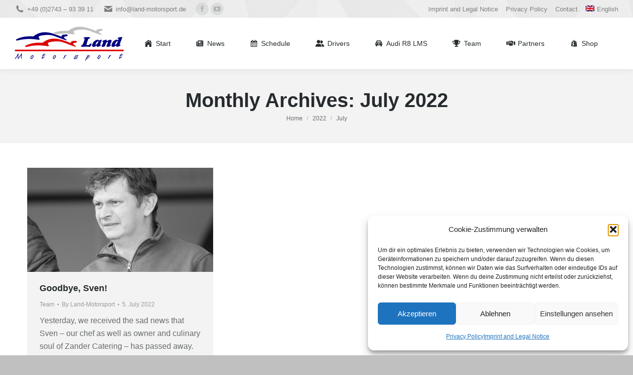

--- FILE ---
content_type: text/html; charset=UTF-8
request_url: https://land-motorsport.de/en/2022/07/
body_size: 12542
content:
<!DOCTYPE html> <!--[if !(IE 6) | !(IE 7) | !(IE 8)  ]><!--><html lang="en-US" class="no-js"> <!--<![endif]--><head><meta charset="UTF-8" /><meta name="viewport" content="width=device-width, initial-scale=1, maximum-scale=1, user-scalable=0"/><meta name="theme-color" content="#000080"/><link rel="profile" href="https://gmpg.org/xfn/11" /><link media="all" href="https://land-motorsport.de/wp-content/cache/autoptimize/css/autoptimize_e8c685b3d39c2432d77a4166b613886e.css" rel="stylesheet"><title>July 2022 &#8211; Land-Motorsport GmbH</title><meta name='robots' content='max-image-preview:large' /><meta name="dlm-version" content="5.1.6"><link rel="alternate" hreflang="de" href="https://land-motorsport.de/2022/07/" /><link rel="alternate" hreflang="en" href="https://land-motorsport.de/en/2022/07/" /><link rel="alternate" hreflang="x-default" href="https://land-motorsport.de/2022/07/" /><link rel='dns-prefetch' href='//maps.googleapis.com' /><link rel="alternate" type="application/rss+xml" title="Land-Motorsport GmbH &raquo; Feed" href="https://land-motorsport.de/en/feed/" /><link rel="alternate" type="application/rss+xml" title="Land-Motorsport GmbH &raquo; Comments Feed" href="https://land-motorsport.de/en/comments/feed/" /><link rel='stylesheet' id='aeh-processed-header-0-css' href='https://land-motorsport.de/wp-content/uploads/aeh-cache/1768984633/com/processed-header-ca5ac53c09905730c8ebb7c11129877cc35b87b8.min.css' media='all' /><script src="https://land-motorsport.de/wp-includes/js/jquery/jquery.min.js?ver=3.7.1" id="jquery-core-js"></script> <script src="https://land-motorsport.de/wp-includes/js/jquery/jquery-migrate.min.js?ver=3.4.1" id="jquery-migrate-js"></script> <script id="wpml-cookie-js-extra">var wpml_cookies = {"wp-wpml_current_language":{"value":"en","expires":1,"path":"/"}};
var wpml_cookies = {"wp-wpml_current_language":{"value":"en","expires":1,"path":"/"}};
//# sourceURL=wpml-cookie-js-extra</script> <script id="dt-above-fold-js-extra">var dtLocal = {"themeUrl":"https://land-motorsport.de/wp-content/themes/dt-the7","passText":"To view this protected post, enter the password below:","moreButtonText":{"loading":"Loading...","loadMore":"Load more"},"postID":"36498","ajaxurl":"https://land-motorsport.de/wp-admin/admin-ajax.php","REST":{"baseUrl":"https://land-motorsport.de/en/wp-json/the7/v1","endpoints":{"sendMail":"/send-mail"}},"contactMessages":{"required":"One or more fields have an error. Please check and try again.","terms":"Please accept the privacy policy.","fillTheCaptchaError":"Please, fill the captcha."},"captchaSiteKey":"","ajaxNonce":"6bab0a1465","pageData":{"type":"archive","template":"archive","layout":"masonry"},"themeSettings":{"smoothScroll":"off","lazyLoading":false,"desktopHeader":{"height":104},"ToggleCaptionEnabled":"disabled","ToggleCaption":"Navigation","floatingHeader":{"showAfter":150,"showMenu":true,"height":60,"logo":{"showLogo":true,"html":"\u003Cimg class=\" preload-me\" src=\"https://land-motorsport.de/wp-content/uploads/2016/02/lms_logo_normal.png\" srcset=\"https://land-motorsport.de/wp-content/uploads/2016/02/lms_logo_normal.png 146w, https://land-motorsport.de/wp-content/uploads/2016/02/lms_logo_retina.png 292w\" width=\"146\" height=\"47\"   sizes=\"146px\" alt=\"Land-Motorsport GmbH\" /\u003E","url":"https://land-motorsport.de/en/"}},"topLine":{"floatingTopLine":{"logo":{"showLogo":false,"html":""}}},"mobileHeader":{"firstSwitchPoint":1150,"secondSwitchPoint":800,"firstSwitchPointHeight":60,"secondSwitchPointHeight":60,"mobileToggleCaptionEnabled":"disabled","mobileToggleCaption":"Menu"},"stickyMobileHeaderFirstSwitch":{"logo":{"html":"\u003Cimg class=\" preload-me\" src=\"https://land-motorsport.de/wp-content/uploads/2016/02/lms_logo_normal.png\" srcset=\"https://land-motorsport.de/wp-content/uploads/2016/02/lms_logo_normal.png 146w, https://land-motorsport.de/wp-content/uploads/2016/02/lms_logo_retina.png 292w\" width=\"146\" height=\"47\"   sizes=\"146px\" alt=\"Land-Motorsport GmbH\" /\u003E"}},"stickyMobileHeaderSecondSwitch":{"logo":{"html":"\u003Cimg class=\" preload-me\" src=\"https://land-motorsport.de/wp-content/uploads/2016/02/lms_logo_normal.png\" srcset=\"https://land-motorsport.de/wp-content/uploads/2016/02/lms_logo_normal.png 146w, https://land-motorsport.de/wp-content/uploads/2016/02/lms_logo_retina.png 292w\" width=\"146\" height=\"47\"   sizes=\"146px\" alt=\"Land-Motorsport GmbH\" /\u003E"}},"sidebar":{"switchPoint":970},"boxedWidth":"1280px"},"VCMobileScreenWidth":"768"};
var dtShare = {"shareButtonText":{"facebook":"Share on Facebook","twitter":"Share on X","pinterest":"Pin it","linkedin":"Share on Linkedin","whatsapp":"Share on Whatsapp"},"overlayOpacity":"85"};
//# sourceURL=dt-above-fold-js-extra</script> <script src="https://maps.googleapis.com/maps/api/js" id="ultimate-vc-addons-googleapis-js"></script> <script></script><meta name="generator" content="Powered by LayerSlider 8.1.2 - Build Heros, Sliders, and Popups. Create Animations and Beautiful, Rich Web Content as Easy as Never Before on WordPress." /><link rel="https://api.w.org/" href="https://land-motorsport.de/en/wp-json/" /><link rel="EditURI" type="application/rsd+xml" title="RSD" href="https://land-motorsport.de/xmlrpc.php?rsd" /><meta name="generator" content="WordPress 6.9" /><meta name="generator" content="WPML ver:4.8.6 stt:1,3;" /><script type='text/javascript'>jQuery(document).ready(function($) {
				var ult_smooth_speed = 480;
				var ult_smooth_step = 80;
				$('html').attr('data-ult_smooth_speed',ult_smooth_speed).attr('data-ult_smooth_step',ult_smooth_step);
				});</script><meta name="generator" content="Powered by WPBakery Page Builder - drag and drop page builder for WordPress."/> <script type="text/javascript" id="the7-loader-script">document.addEventListener("DOMContentLoaded", function(event) {
	var load = document.getElementById("load");
	if(!load.classList.contains('loader-removed')){
		var removeLoading = setTimeout(function() {
			load.className += " loader-removed";
		}, 300);
	}
});</script> <link rel="icon" href="https://land-motorsport.de/wp-content/uploads/2016/02/favicon16.ico" type="image/x-icon" sizes="16x16"/><link rel="icon" href="https://land-motorsport.de/wp-content/uploads/2016/02/favicon32.ico" type="image/x-icon" sizes="32x32"/><noscript><style>.wpb_animate_when_almost_visible { opacity: 1; }</style></noscript></head><body data-cmplz=1 id="the7-body" class="archive date wp-embed-responsive wp-theme-dt-the7 the7-core-ver-2.7.12 layout-masonry description-under-image dt-responsive-on right-mobile-menu-close-icon ouside-menu-close-icon mobile-hamburger-close-bg-enable mobile-hamburger-close-bg-hover-enable  fade-medium-mobile-menu-close-icon fade-small-menu-close-icon accent-gradient srcset-enabled btn-flat custom-btn-color custom-btn-hover-color phantom-fade phantom-shadow-decoration phantom-custom-logo-on floating-mobile-menu-icon top-header first-switch-logo-left first-switch-menu-right second-switch-logo-center second-switch-menu-left layzr-loading-on no-avatars dt-wpml popup-message-style the7-ver-14.2.0 dt-fa-compatibility wpb-js-composer js-comp-ver-8.7.2 vc_responsive"><div id="load" class="hourglass-loader"><div class="load-wrap"><div class="the7-spinner"><div class="the7-spinner-animate-1"></div><div class="the7-spinner-animate-2"></div><div class="the7-spinner-animate-3"></div><div class="the7-spinner-animate-4"></div><div class="the7-spinner-animate-5"></div></div></div></div><div id="page" > <a class="skip-link screen-reader-text" href="#content">Skip to content</a><div class="masthead inline-header justify widgets full-height full-width surround shadow-decoration shadow-mobile-header-decoration small-mobile-menu-icon mobile-menu-icon-bg-on mobile-menu-icon-hover-bg-on dt-parent-menu-clickable show-sub-menu-on-hover show-device-logo show-mobile-logo" ><div class="top-bar top-bar-line-hide"><div class="top-bar-bg" ></div><div class="left-widgets mini-widgets"><span class="mini-contacts phone show-on-desktop near-logo-first-switch in-menu-second-switch"><i class="fa-fw the7-mw-icon-phone-bold"></i>+49 (0)2743 – 93 39 11</span><span class="mini-contacts email show-on-desktop near-logo-first-switch in-menu-second-switch"><i class="fa-fw the7-mw-icon-mail-bold"></i><a href="mailto:&#105;&#110;&#102;&#111;&#064;&#108;&#097;&#110;&#100;&#045;&#109;&#111;&#116;&#111;&#114;&#115;&#112;&#111;&#114;&#116;&#046;&#100;&#101;">&#105;&#110;&#102;&#111;&#064;&#108;&#097;&#110;&#100;&#045;&#109;&#111;&#116;&#111;&#114;&#115;&#112;&#111;&#114;&#116;&#046;&#100;&#101;</a></span><div class="soc-ico show-on-desktop near-logo-first-switch hide-on-second-switch custom-bg disabled-border border-off hover-accent-bg hover-disabled-border  hover-border-off"><a title="Facebook page opens in new window" href="https://www.facebook.com/landmotorsport" target="_blank" class="facebook"><span class="soc-font-icon"></span><span class="screen-reader-text">Facebook page opens in new window</span></a><a title="YouTube page opens in new window" href="https://www.youtube.com/user/landmotorsport" target="_blank" class="you-tube"><span class="soc-font-icon"></span><span class="screen-reader-text">YouTube page opens in new window</span></a></div></div><div class="right-widgets mini-widgets"><div class="mini-nav show-on-desktop near-logo-first-switch in-menu-second-switch list-type-menu select-type-menu-first-switch select-type-menu-second-switch"><ul id="top-menu"><li class="menu-item menu-item-type-post_type menu-item-object-page menu-item-14811 first depth-0"><a href='https://land-motorsport.de/en/imprint-and-legal-notice/' data-level='1'><span class="menu-item-text"><span class="menu-text">Imprint and Legal Notice</span></span></a></li><li class="menu-item menu-item-type-post_type menu-item-object-page menu-item-14846 depth-0"><a href='https://land-motorsport.de/en/privacy-policy/' data-level='1'><span class="menu-item-text"><span class="menu-text">Privacy Policy</span></span></a></li><li class="menu-item menu-item-type-post_type menu-item-object-page menu-item-14812 depth-0"><a href='https://land-motorsport.de/en/contact/' data-level='1'><span class="menu-item-text"><span class="menu-text">Contact</span></span></a></li><li class="menu-item wpml-ls-slot-32 wpml-ls-item wpml-ls-item-en wpml-ls-current-language wpml-ls-menu-item wpml-ls-last-item menu-item-type-wpml_ls_menu_item menu-item-object-wpml_ls_menu_item menu-item-has-children menu-item-wpml-ls-32-en last has-children depth-0"><a href='https://land-motorsport.de/en/2022/07/' data-level='1' aria-haspopup='true' aria-expanded='false' role='menuitem'><span class="menu-item-text"><span class="menu-text"><img
class="wpml-ls-flag"
src="https://land-motorsport.de/wp-content/plugins/sitepress-multilingual-cms/res/flags/en.png"
alt=""
/><span class="wpml-ls-native" lang="en">English</span></span></span></a><ul class="mini-sub-nav" role="group"><li class="menu-item wpml-ls-slot-32 wpml-ls-item wpml-ls-item-de wpml-ls-menu-item wpml-ls-first-item menu-item-type-wpml_ls_menu_item menu-item-object-wpml_ls_menu_item menu-item-wpml-ls-32-de first depth-1"><a href='https://land-motorsport.de/2022/07/' title='Switch to Deutsch' data-level='2' aria-label='Switch to Deutsch' role='menuitem'><span class="menu-item-text"><span class="menu-text"><img
class="wpml-ls-flag"
src="https://land-motorsport.de/wp-content/plugins/sitepress-multilingual-cms/res/flags/de.png"
alt=""
/><span class="wpml-ls-native" lang="de">Deutsch</span></span></span></a></li></ul></li></ul><div class="menu-select"><span class="customSelect1"><span class="customSelectInner"><i class=" the7-mw-icon-dropdown-menu-bold"></i>TopMenu</span></span></div></div></div></div><header class="header-bar" role="banner"><div class="branding"><div id="site-title" class="assistive-text">Land-Motorsport GmbH</div><div id="site-description" class="assistive-text">Das Motorsport-Team aus Niederdreisbach. 2016 im ADAC GT Masters, der VLN und bei den 24 Stunden Rennen in Dubai und am Nürburgring im Einsatz.</div> <a class="" href="https://land-motorsport.de/en/"><img class=" preload-me" src="https://land-motorsport.de/wp-content/uploads/2016/02/lms_logo_midsize.png" srcset="https://land-motorsport.de/wp-content/uploads/2016/02/lms_logo_midsize.png 220w, https://land-motorsport.de/wp-content/uploads/2016/02/lms_logo_retina.png 292w" width="220" height="71"   sizes="220px" alt="Land-Motorsport GmbH" /><img class="mobile-logo preload-me" src="https://land-motorsport.de/wp-content/uploads/2016/02/lms_logo_normal.png" srcset="https://land-motorsport.de/wp-content/uploads/2016/02/lms_logo_normal.png 146w, https://land-motorsport.de/wp-content/uploads/2016/02/lms_logo_retina.png 292w" width="146" height="47"   sizes="146px" alt="Land-Motorsport GmbH" /></a></div><ul id="primary-menu" class="main-nav underline-decoration upwards-line gradient-hover outside-item-remove-margin"><li class="menu-item menu-item-type-post_type menu-item-object-page menu-item-home menu-item-22587 first depth-0"><a href='https://land-motorsport.de/en/' class=' mega-menu-img mega-menu-img-left' data-level='1'><i class="fa-fw icomoon-the7-font-the7-home-022" style="margin: 0px 6px 0px 0px;" ></i><span class="menu-item-text"><span class="menu-text">Start</span></span></a></li><li class="menu-item menu-item-type-post_type menu-item-object-page menu-item-has-children menu-item-22588 has-children depth-0"><a href='https://land-motorsport.de/en/news/' class=' mega-menu-img mega-menu-img-left' data-level='1' aria-haspopup='true' aria-expanded='false'><i class="fa-fw fas fa-newspaper" style="margin: 0px 6px 0px 0px;" ></i><span class="menu-item-text"><span class="menu-text">News</span></span></a><ul class="sub-nav gradient-hover" role="group"><li class="menu-item menu-item-type-post_type menu-item-object-page menu-item-22589 first depth-1"><a href='https://land-motorsport.de/en/news/' data-level='2'><span class="menu-item-text"><span class="menu-text">News</span></span></a></li><li class="menu-item menu-item-type-post_type menu-item-object-page menu-item-22590 depth-1"><a href='https://land-motorsport.de/en/photo-gallery/' data-level='2'><span class="menu-item-text"><span class="menu-text">Photo gallery</span></span></a></li><li class="menu-item menu-item-type-post_type menu-item-object-page menu-item-22591 depth-1"><a href='https://land-motorsport.de/en/videos/' data-level='2'><span class="menu-item-text"><span class="menu-text">Videos</span></span></a></li></ul></li><li class="menu-item menu-item-type-post_type menu-item-object-page menu-item-has-children menu-item-42324 has-children depth-0"><a href='https://land-motorsport.de/en/calender-results-2025/' class=' mega-menu-img mega-menu-img-left' data-level='1' aria-haspopup='true' aria-expanded='false'><i class="fa-fw Defaults-calendar" style="margin: 0px 6px 0px 0px;" ></i><span class="menu-item-text"><span class="menu-text">Schedule</span></span></a><ul class="sub-nav gradient-hover" role="group"><li class="menu-item menu-item-type-post_type menu-item-object-page menu-item-42322 first depth-1"><a href='https://land-motorsport.de/en/calender-results-2025/' data-level='2'><span class="menu-item-text"><span class="menu-text">Calender &#038; Results 2025</span></span></a></li><li class="menu-item menu-item-type-post_type menu-item-object-page menu-item-40116 depth-1"><a href='https://land-motorsport.de/en/calendar-results-2024/' data-level='2'><span class="menu-item-text"><span class="menu-text">Results 2024</span></span></a></li><li class="menu-item menu-item-type-post_type menu-item-object-page menu-item-38092 depth-1"><a href='https://land-motorsport.de/en/calendar-results-2023/' data-level='2'><span class="menu-item-text"><span class="menu-text">Results 2023</span></span></a></li><li class="menu-item menu-item-type-post_type menu-item-object-page menu-item-35006 depth-1"><a href='https://land-motorsport.de/en/calendar-results-2022/' data-level='2'><span class="menu-item-text"><span class="menu-text">Results 2022</span></span></a></li><li class="menu-item menu-item-type-post_type menu-item-object-page menu-item-31955 depth-1"><a href='https://land-motorsport.de/en/calendar-results-2021/' data-level='2'><span class="menu-item-text"><span class="menu-text">Results 2021</span></span></a></li><li class="menu-item menu-item-type-post_type menu-item-object-page menu-item-29376 depth-1"><a href='https://land-motorsport.de/en/calendar-results-2020/' data-level='2'><span class="menu-item-text"><span class="menu-text">Results 2020</span></span></a></li><li class="menu-item menu-item-type-post_type menu-item-object-page menu-item-25334 depth-1"><a href='https://land-motorsport.de/en/calendar-results-2019/' data-level='2'><span class="menu-item-text"><span class="menu-text">Results 2019</span></span></a></li><li class="menu-item menu-item-type-post_type menu-item-object-page menu-item-22593 depth-1"><a href='https://land-motorsport.de/en/calendar-results-2018/' data-level='2'><span class="menu-item-text"><span class="menu-text">Results 2018</span></span></a></li></ul></li><li class="menu-item menu-item-type-custom menu-item-object-custom menu-item-has-children menu-item-40122 has-children depth-0"><a href='#' class=' mega-menu-img mega-menu-img-left' data-level='1' aria-haspopup='true' aria-expanded='false'><i class="fa-fw fas fa-user-friends" style="margin: 0px 6px 0px 0px;" ></i><span class="menu-item-text"><span class="menu-text">Drivers</span></span></a><ul class="sub-nav gradient-hover" role="group"><li class="menu-item menu-item-type-post_type menu-item-object-page menu-item-42320 first depth-1"><a href='https://land-motorsport.de/en/driver-2025-dtm_29/' data-level='2'><span class="menu-item-text"><span class="menu-text">Driver 2025 – DTM #29</span></span></a></li><li class="menu-item menu-item-type-post_type menu-item-object-page menu-item-42321 depth-1"><a href='https://land-motorsport.de/en/drivers-2025-gt-masters_68/' data-level='2'><span class="menu-item-text"><span class="menu-text">Drivers 2025 – ADAC GT MASTERS</span></span></a></li><li class="menu-item menu-item-type-custom menu-item-object-custom menu-item-has-children menu-item-42323 has-children depth-1"><a href='#' data-level='2' aria-haspopup='true' aria-expanded='false'><span class="menu-item-text"><span class="menu-text">2024</span></span></a><ul class="sub-nav gradient-hover" role="group"><li class="menu-item menu-item-type-post_type menu-item-object-page menu-item-40339 first depth-2"><a href='https://land-motorsport.de/en/drivers-2024-adac-gt-masters-29/' data-level='3'><span class="menu-item-text"><span class="menu-text">Drivers 2024 – GT MASTERS #29</span></span></a></li><li class="menu-item menu-item-type-post_type menu-item-object-page menu-item-40121 depth-2"><a href='https://land-motorsport.de/en/drivers-2024-24h-series-34/' data-level='3'><span class="menu-item-text"><span class="menu-text">Drivers 2024 – 24h Series #34</span></span></a></li><li class="menu-item menu-item-type-post_type menu-item-object-page menu-item-40140 depth-2"><a href='https://land-motorsport.de/en/drivers-2024-gtc/' data-level='3'><span class="menu-item-text"><span class="menu-text">Drivers 2024 – GTC</span></span></a></li></ul></li><li class="menu-item menu-item-type-custom menu-item-object-custom menu-item-has-children menu-item-40123 has-children depth-1"><a href='#' data-level='2' aria-haspopup='true' aria-expanded='false'><span class="menu-item-text"><span class="menu-text">2023</span></span></a><ul class="sub-nav gradient-hover" role="group"><li class="menu-item menu-item-type-post_type menu-item-object-page menu-item-39254 first depth-2"><a href='https://land-motorsport.de/en/drivers-2023-24h-nuerburgring/' data-level='3'><span class="menu-item-text"><span class="menu-text">Drivers 2023 – 24h Nürburgring</span></span></a></li><li class="menu-item menu-item-type-post_type menu-item-object-page menu-item-39452 depth-2"><a href='https://land-motorsport.de/en/drivers-2023-24h-series-34/' data-level='3'><span class="menu-item-text"><span class="menu-text">Drivers 2023 – 24h Series #34</span></span></a></li><li class="menu-item menu-item-type-post_type menu-item-object-page menu-item-39396 depth-2"><a href='https://land-motorsport.de/en/drivers-2023-gtc-race/' data-level='3'><span class="menu-item-text"><span class="menu-text">Drivers 2023 – GTC Race</span></span></a></li><li class="menu-item menu-item-type-post_type menu-item-object-page menu-item-39496 depth-2"><a href='https://land-motorsport.de/en/drivers-2023-24h-series-55/' data-level='3'><span class="menu-item-text"><span class="menu-text">Drivers 2023 – #55</span></span></a></li></ul></li><li class="menu-item menu-item-type-custom menu-item-object-custom menu-item-has-children menu-item-39497 has-children depth-1"><a href='#' data-level='2' aria-haspopup='true' aria-expanded='false'><span class="menu-item-text"><span class="menu-text">2022</span></span></a><ul class="sub-nav gradient-hover" role="group"><li class="menu-item menu-item-type-post_type menu-item-object-page menu-item-35098 first depth-2"><a href='https://land-motorsport.de/en/drivers-2022-adac-gt-masters/' data-level='3'><span class="menu-item-text"><span class="menu-text">Drivers 2022 – ADAC GT Masters</span></span></a></li><li class="menu-item menu-item-type-post_type menu-item-object-page menu-item-35050 depth-2"><a href='https://land-motorsport.de/en/drivers-2022-nls-29/' data-level='3'><span class="menu-item-text"><span class="menu-text">Drivers 2022 – NLS #29</span></span></a></li></ul></li><li class="menu-item menu-item-type-custom menu-item-object-custom menu-item-has-children menu-item-35051 has-children depth-1"><a href='#' data-level='2' aria-haspopup='true' aria-expanded='false'><span class="menu-item-text"><span class="menu-text">2021</span></span></a><ul class="sub-nav gradient-hover" role="group"><li class="menu-item menu-item-type-post_type menu-item-object-page menu-item-31972 first depth-2"><a href='https://land-motorsport.de/en/drivers-2021-adac-gt-masters/' data-level='3'><span class="menu-item-text"><span class="menu-text">Drivers 2021 – ADAC GT Masters</span></span></a></li><li class="menu-item menu-item-type-post_type menu-item-object-page menu-item-32527 depth-2"><a href='https://land-motorsport.de/en/drivers-2021-24h-nuerburgring/' data-level='3'><span class="menu-item-text"><span class="menu-text">Drivers 2021 – 24h Nürburgring</span></span></a></li></ul></li><li class="menu-item menu-item-type-custom menu-item-object-custom menu-item-has-children menu-item-31974 has-children depth-1"><a href='#' data-level='2' aria-haspopup='true' aria-expanded='false'><span class="menu-item-text"><span class="menu-text">2020</span></span></a><ul class="sub-nav gradient-hover" role="group"><li class="menu-item menu-item-type-post_type menu-item-object-page menu-item-29255 first depth-2"><a href='https://land-motorsport.de/en/drivers-2020-adac-gt-masters/' data-level='3'><span class="menu-item-text"><span class="menu-text">Drivers 2020 – ADAC GT Masters</span></span></a></li><li class="menu-item menu-item-type-post_type menu-item-object-page menu-item-30105 depth-2"><a href='https://land-motorsport.de/en/fahrer-2020-nls-24h-nuerburgring/' data-level='3'><span class="menu-item-text"><span class="menu-text">Drivers 2020 – 24h Nürburgring</span></span></a></li></ul></li><li class="menu-item menu-item-type-custom menu-item-object-custom menu-item-has-children menu-item-29256 has-children depth-1"><a data-level='2' aria-haspopup='true' aria-expanded='false'><span class="menu-item-text"><span class="menu-text">2019</span></span></a><ul class="sub-nav gradient-hover" role="group"><li class="menu-item menu-item-type-post_type menu-item-object-page menu-item-26174 first depth-2"><a href='https://land-motorsport.de/en/drivers-2019-adac-gt-masters/' data-level='3'><span class="menu-item-text"><span class="menu-text">2019 ADAC GT Masters</span></span></a></li><li class="menu-item menu-item-type-post_type menu-item-object-page menu-item-26916 depth-2"><a href='https://land-motorsport.de/en/fahrer-2019-vln-24h-nuerburgring-2/' data-level='3'><span class="menu-item-text"><span class="menu-text">2019 24h Nürburgring</span></span></a></li><li class="menu-item menu-item-type-post_type menu-item-object-page menu-item-27356 depth-2"><a href='https://land-motorsport.de/en/drivers-2019-24h-spa-francorchamps/' data-level='3'><span class="menu-item-text"><span class="menu-text">2019 24h Spa-Francorchamps</span></span></a></li><li class="menu-item menu-item-type-post_type menu-item-object-page menu-item-25249 depth-2"><a href='https://land-motorsport.de/en/drivers-2019-imsa-weathertech-sportscar-championship/' data-level='3'><span class="menu-item-text"><span class="menu-text">2019 IMSA (USA)</span></span></a></li></ul></li></ul></li><li class="menu-item menu-item-type-post_type menu-item-object-page menu-item-has-children menu-item-35144 has-children depth-0"><a href='https://land-motorsport.de/en/audi-r8-lms-gt3-evo-ii/' class=' mega-menu-img mega-menu-img-left' data-level='1' aria-haspopup='true' aria-expanded='false'><i class="fa-fw fas fa-car-alt" style="margin: 0px 6px 0px 0px;" ></i><span class="menu-item-text"><span class="menu-text">Audi R8 LMS</span></span></a><ul class="sub-nav gradient-hover" role="group"><li class="menu-item menu-item-type-post_type menu-item-object-page menu-item-35145 first depth-1"><a href='https://land-motorsport.de/en/audi-r8-lms-gt3-evo-ii/' data-level='2'><span class="menu-item-text"><span class="menu-text">Audi R8 LMS GT3 evo II</span></span></a></li><li class="menu-item menu-item-type-post_type menu-item-object-page menu-item-22594 depth-1"><a href='https://land-motorsport.de/en/audi-r8-lms/' data-level='2'><span class="menu-item-text"><span class="menu-text">Audi R8 LMS</span></span></a></li></ul></li><li class="menu-item menu-item-type-post_type menu-item-object-page menu-item-22595 depth-0"><a href='https://land-motorsport.de/en/team-land-motorsport/' class=' mega-menu-img mega-menu-img-left' data-level='1'><i class="fa-fw fas fa-trophy" style="margin: 0px 6px 0px 0px;" ></i><span class="menu-item-text"><span class="menu-text">Team</span></span></a></li><li class="menu-item menu-item-type-post_type menu-item-object-page menu-item-29345 depth-0"><a href='https://land-motorsport.de/en/partners/' class=' mega-menu-img mega-menu-img-left' data-level='1'><i class="fa-fw fas fa-handshake" style="margin: 0px 6px 0px 0px;" ></i><span class="menu-item-text"><span class="menu-text">Partners</span></span></a></li><li class="menu-item menu-item-type-custom menu-item-object-custom menu-item-35413 last depth-0"><a href='https://land-motorsport.kreativwerkstatt-herwick.de/' class=' mega-menu-img mega-menu-img-left' data-level='1'><i class="fa-fw fab fa-shopify" style="margin: 0px 6px 0px 0px;" ></i><span class="menu-item-text"><span class="menu-text">Shop</span></span></a></li></ul><div class="mini-widgets"><div class="mini-search show-on-desktop near-logo-first-switch near-logo-second-switch popup-search custom-icon"><form class="searchform mini-widget-searchform" role="search" method="get" action="https://land-motorsport.de/en/"><div class="screen-reader-text">Search:</div> <a href="" class="submit mini-icon-off"></a><div class="popup-search-wrap"> <input type="text" aria-label="Search" class="field searchform-s" name="s" value="" placeholder="Type and hit enter …" title="Search form"/> <a href="" class="search-icon"  aria-label="Search"><i class="the7-mw-icon-search-bold" aria-hidden="true"></i></a></div><input type="hidden" name="lang" value="en"/> <input type="submit" class="assistive-text searchsubmit" value="Go!"/></form></div></div></header></div><div role="navigation" aria-label="Main Menu" class="dt-mobile-header mobile-menu-show-divider"><div class="dt-close-mobile-menu-icon" aria-label="Close" role="button" tabindex="0"><div class="close-line-wrap"><span class="close-line"></span><span class="close-line"></span><span class="close-line"></span></div></div><ul id="mobile-menu" class="mobile-main-nav"><li class="menu-item menu-item-type-post_type menu-item-object-page menu-item-home menu-item-22587 first depth-0"><a href='https://land-motorsport.de/en/' class=' mega-menu-img mega-menu-img-left' data-level='1'><i class="fa-fw icomoon-the7-font-the7-home-022" style="margin: 0px 6px 0px 0px;" ></i><span class="menu-item-text"><span class="menu-text">Start</span></span></a></li><li class="menu-item menu-item-type-post_type menu-item-object-page menu-item-has-children menu-item-22588 has-children depth-0"><a href='https://land-motorsport.de/en/news/' class=' mega-menu-img mega-menu-img-left' data-level='1' aria-haspopup='true' aria-expanded='false'><i class="fa-fw fas fa-newspaper" style="margin: 0px 6px 0px 0px;" ></i><span class="menu-item-text"><span class="menu-text">News</span></span></a><ul class="sub-nav gradient-hover" role="group"><li class="menu-item menu-item-type-post_type menu-item-object-page menu-item-22589 first depth-1"><a href='https://land-motorsport.de/en/news/' data-level='2'><span class="menu-item-text"><span class="menu-text">News</span></span></a></li><li class="menu-item menu-item-type-post_type menu-item-object-page menu-item-22590 depth-1"><a href='https://land-motorsport.de/en/photo-gallery/' data-level='2'><span class="menu-item-text"><span class="menu-text">Photo gallery</span></span></a></li><li class="menu-item menu-item-type-post_type menu-item-object-page menu-item-22591 depth-1"><a href='https://land-motorsport.de/en/videos/' data-level='2'><span class="menu-item-text"><span class="menu-text">Videos</span></span></a></li></ul></li><li class="menu-item menu-item-type-post_type menu-item-object-page menu-item-has-children menu-item-42324 has-children depth-0"><a href='https://land-motorsport.de/en/calender-results-2025/' class=' mega-menu-img mega-menu-img-left' data-level='1' aria-haspopup='true' aria-expanded='false'><i class="fa-fw Defaults-calendar" style="margin: 0px 6px 0px 0px;" ></i><span class="menu-item-text"><span class="menu-text">Schedule</span></span></a><ul class="sub-nav gradient-hover" role="group"><li class="menu-item menu-item-type-post_type menu-item-object-page menu-item-42322 first depth-1"><a href='https://land-motorsport.de/en/calender-results-2025/' data-level='2'><span class="menu-item-text"><span class="menu-text">Calender &#038; Results 2025</span></span></a></li><li class="menu-item menu-item-type-post_type menu-item-object-page menu-item-40116 depth-1"><a href='https://land-motorsport.de/en/calendar-results-2024/' data-level='2'><span class="menu-item-text"><span class="menu-text">Results 2024</span></span></a></li><li class="menu-item menu-item-type-post_type menu-item-object-page menu-item-38092 depth-1"><a href='https://land-motorsport.de/en/calendar-results-2023/' data-level='2'><span class="menu-item-text"><span class="menu-text">Results 2023</span></span></a></li><li class="menu-item menu-item-type-post_type menu-item-object-page menu-item-35006 depth-1"><a href='https://land-motorsport.de/en/calendar-results-2022/' data-level='2'><span class="menu-item-text"><span class="menu-text">Results 2022</span></span></a></li><li class="menu-item menu-item-type-post_type menu-item-object-page menu-item-31955 depth-1"><a href='https://land-motorsport.de/en/calendar-results-2021/' data-level='2'><span class="menu-item-text"><span class="menu-text">Results 2021</span></span></a></li><li class="menu-item menu-item-type-post_type menu-item-object-page menu-item-29376 depth-1"><a href='https://land-motorsport.de/en/calendar-results-2020/' data-level='2'><span class="menu-item-text"><span class="menu-text">Results 2020</span></span></a></li><li class="menu-item menu-item-type-post_type menu-item-object-page menu-item-25334 depth-1"><a href='https://land-motorsport.de/en/calendar-results-2019/' data-level='2'><span class="menu-item-text"><span class="menu-text">Results 2019</span></span></a></li><li class="menu-item menu-item-type-post_type menu-item-object-page menu-item-22593 depth-1"><a href='https://land-motorsport.de/en/calendar-results-2018/' data-level='2'><span class="menu-item-text"><span class="menu-text">Results 2018</span></span></a></li></ul></li><li class="menu-item menu-item-type-custom menu-item-object-custom menu-item-has-children menu-item-40122 has-children depth-0"><a href='#' class=' mega-menu-img mega-menu-img-left' data-level='1' aria-haspopup='true' aria-expanded='false'><i class="fa-fw fas fa-user-friends" style="margin: 0px 6px 0px 0px;" ></i><span class="menu-item-text"><span class="menu-text">Drivers</span></span></a><ul class="sub-nav gradient-hover" role="group"><li class="menu-item menu-item-type-post_type menu-item-object-page menu-item-42320 first depth-1"><a href='https://land-motorsport.de/en/driver-2025-dtm_29/' data-level='2'><span class="menu-item-text"><span class="menu-text">Driver 2025 – DTM #29</span></span></a></li><li class="menu-item menu-item-type-post_type menu-item-object-page menu-item-42321 depth-1"><a href='https://land-motorsport.de/en/drivers-2025-gt-masters_68/' data-level='2'><span class="menu-item-text"><span class="menu-text">Drivers 2025 – ADAC GT MASTERS</span></span></a></li><li class="menu-item menu-item-type-custom menu-item-object-custom menu-item-has-children menu-item-42323 has-children depth-1"><a href='#' data-level='2' aria-haspopup='true' aria-expanded='false'><span class="menu-item-text"><span class="menu-text">2024</span></span></a><ul class="sub-nav gradient-hover" role="group"><li class="menu-item menu-item-type-post_type menu-item-object-page menu-item-40339 first depth-2"><a href='https://land-motorsport.de/en/drivers-2024-adac-gt-masters-29/' data-level='3'><span class="menu-item-text"><span class="menu-text">Drivers 2024 – GT MASTERS #29</span></span></a></li><li class="menu-item menu-item-type-post_type menu-item-object-page menu-item-40121 depth-2"><a href='https://land-motorsport.de/en/drivers-2024-24h-series-34/' data-level='3'><span class="menu-item-text"><span class="menu-text">Drivers 2024 – 24h Series #34</span></span></a></li><li class="menu-item menu-item-type-post_type menu-item-object-page menu-item-40140 depth-2"><a href='https://land-motorsport.de/en/drivers-2024-gtc/' data-level='3'><span class="menu-item-text"><span class="menu-text">Drivers 2024 – GTC</span></span></a></li></ul></li><li class="menu-item menu-item-type-custom menu-item-object-custom menu-item-has-children menu-item-40123 has-children depth-1"><a href='#' data-level='2' aria-haspopup='true' aria-expanded='false'><span class="menu-item-text"><span class="menu-text">2023</span></span></a><ul class="sub-nav gradient-hover" role="group"><li class="menu-item menu-item-type-post_type menu-item-object-page menu-item-39254 first depth-2"><a href='https://land-motorsport.de/en/drivers-2023-24h-nuerburgring/' data-level='3'><span class="menu-item-text"><span class="menu-text">Drivers 2023 – 24h Nürburgring</span></span></a></li><li class="menu-item menu-item-type-post_type menu-item-object-page menu-item-39452 depth-2"><a href='https://land-motorsport.de/en/drivers-2023-24h-series-34/' data-level='3'><span class="menu-item-text"><span class="menu-text">Drivers 2023 – 24h Series #34</span></span></a></li><li class="menu-item menu-item-type-post_type menu-item-object-page menu-item-39396 depth-2"><a href='https://land-motorsport.de/en/drivers-2023-gtc-race/' data-level='3'><span class="menu-item-text"><span class="menu-text">Drivers 2023 – GTC Race</span></span></a></li><li class="menu-item menu-item-type-post_type menu-item-object-page menu-item-39496 depth-2"><a href='https://land-motorsport.de/en/drivers-2023-24h-series-55/' data-level='3'><span class="menu-item-text"><span class="menu-text">Drivers 2023 – #55</span></span></a></li></ul></li><li class="menu-item menu-item-type-custom menu-item-object-custom menu-item-has-children menu-item-39497 has-children depth-1"><a href='#' data-level='2' aria-haspopup='true' aria-expanded='false'><span class="menu-item-text"><span class="menu-text">2022</span></span></a><ul class="sub-nav gradient-hover" role="group"><li class="menu-item menu-item-type-post_type menu-item-object-page menu-item-35098 first depth-2"><a href='https://land-motorsport.de/en/drivers-2022-adac-gt-masters/' data-level='3'><span class="menu-item-text"><span class="menu-text">Drivers 2022 – ADAC GT Masters</span></span></a></li><li class="menu-item menu-item-type-post_type menu-item-object-page menu-item-35050 depth-2"><a href='https://land-motorsport.de/en/drivers-2022-nls-29/' data-level='3'><span class="menu-item-text"><span class="menu-text">Drivers 2022 – NLS #29</span></span></a></li></ul></li><li class="menu-item menu-item-type-custom menu-item-object-custom menu-item-has-children menu-item-35051 has-children depth-1"><a href='#' data-level='2' aria-haspopup='true' aria-expanded='false'><span class="menu-item-text"><span class="menu-text">2021</span></span></a><ul class="sub-nav gradient-hover" role="group"><li class="menu-item menu-item-type-post_type menu-item-object-page menu-item-31972 first depth-2"><a href='https://land-motorsport.de/en/drivers-2021-adac-gt-masters/' data-level='3'><span class="menu-item-text"><span class="menu-text">Drivers 2021 – ADAC GT Masters</span></span></a></li><li class="menu-item menu-item-type-post_type menu-item-object-page menu-item-32527 depth-2"><a href='https://land-motorsport.de/en/drivers-2021-24h-nuerburgring/' data-level='3'><span class="menu-item-text"><span class="menu-text">Drivers 2021 – 24h Nürburgring</span></span></a></li></ul></li><li class="menu-item menu-item-type-custom menu-item-object-custom menu-item-has-children menu-item-31974 has-children depth-1"><a href='#' data-level='2' aria-haspopup='true' aria-expanded='false'><span class="menu-item-text"><span class="menu-text">2020</span></span></a><ul class="sub-nav gradient-hover" role="group"><li class="menu-item menu-item-type-post_type menu-item-object-page menu-item-29255 first depth-2"><a href='https://land-motorsport.de/en/drivers-2020-adac-gt-masters/' data-level='3'><span class="menu-item-text"><span class="menu-text">Drivers 2020 – ADAC GT Masters</span></span></a></li><li class="menu-item menu-item-type-post_type menu-item-object-page menu-item-30105 depth-2"><a href='https://land-motorsport.de/en/fahrer-2020-nls-24h-nuerburgring/' data-level='3'><span class="menu-item-text"><span class="menu-text">Drivers 2020 – 24h Nürburgring</span></span></a></li></ul></li><li class="menu-item menu-item-type-custom menu-item-object-custom menu-item-has-children menu-item-29256 has-children depth-1"><a data-level='2' aria-haspopup='true' aria-expanded='false'><span class="menu-item-text"><span class="menu-text">2019</span></span></a><ul class="sub-nav gradient-hover" role="group"><li class="menu-item menu-item-type-post_type menu-item-object-page menu-item-26174 first depth-2"><a href='https://land-motorsport.de/en/drivers-2019-adac-gt-masters/' data-level='3'><span class="menu-item-text"><span class="menu-text">2019 ADAC GT Masters</span></span></a></li><li class="menu-item menu-item-type-post_type menu-item-object-page menu-item-26916 depth-2"><a href='https://land-motorsport.de/en/fahrer-2019-vln-24h-nuerburgring-2/' data-level='3'><span class="menu-item-text"><span class="menu-text">2019 24h Nürburgring</span></span></a></li><li class="menu-item menu-item-type-post_type menu-item-object-page menu-item-27356 depth-2"><a href='https://land-motorsport.de/en/drivers-2019-24h-spa-francorchamps/' data-level='3'><span class="menu-item-text"><span class="menu-text">2019 24h Spa-Francorchamps</span></span></a></li><li class="menu-item menu-item-type-post_type menu-item-object-page menu-item-25249 depth-2"><a href='https://land-motorsport.de/en/drivers-2019-imsa-weathertech-sportscar-championship/' data-level='3'><span class="menu-item-text"><span class="menu-text">2019 IMSA (USA)</span></span></a></li></ul></li></ul></li><li class="menu-item menu-item-type-post_type menu-item-object-page menu-item-has-children menu-item-35144 has-children depth-0"><a href='https://land-motorsport.de/en/audi-r8-lms-gt3-evo-ii/' class=' mega-menu-img mega-menu-img-left' data-level='1' aria-haspopup='true' aria-expanded='false'><i class="fa-fw fas fa-car-alt" style="margin: 0px 6px 0px 0px;" ></i><span class="menu-item-text"><span class="menu-text">Audi R8 LMS</span></span></a><ul class="sub-nav gradient-hover" role="group"><li class="menu-item menu-item-type-post_type menu-item-object-page menu-item-35145 first depth-1"><a href='https://land-motorsport.de/en/audi-r8-lms-gt3-evo-ii/' data-level='2'><span class="menu-item-text"><span class="menu-text">Audi R8 LMS GT3 evo II</span></span></a></li><li class="menu-item menu-item-type-post_type menu-item-object-page menu-item-22594 depth-1"><a href='https://land-motorsport.de/en/audi-r8-lms/' data-level='2'><span class="menu-item-text"><span class="menu-text">Audi R8 LMS</span></span></a></li></ul></li><li class="menu-item menu-item-type-post_type menu-item-object-page menu-item-22595 depth-0"><a href='https://land-motorsport.de/en/team-land-motorsport/' class=' mega-menu-img mega-menu-img-left' data-level='1'><i class="fa-fw fas fa-trophy" style="margin: 0px 6px 0px 0px;" ></i><span class="menu-item-text"><span class="menu-text">Team</span></span></a></li><li class="menu-item menu-item-type-post_type menu-item-object-page menu-item-29345 depth-0"><a href='https://land-motorsport.de/en/partners/' class=' mega-menu-img mega-menu-img-left' data-level='1'><i class="fa-fw fas fa-handshake" style="margin: 0px 6px 0px 0px;" ></i><span class="menu-item-text"><span class="menu-text">Partners</span></span></a></li><li class="menu-item menu-item-type-custom menu-item-object-custom menu-item-35413 last depth-0"><a href='https://land-motorsport.kreativwerkstatt-herwick.de/' class=' mega-menu-img mega-menu-img-left' data-level='1'><i class="fa-fw fab fa-shopify" style="margin: 0px 6px 0px 0px;" ></i><span class="menu-item-text"><span class="menu-text">Shop</span></span></a></li></ul><div class='mobile-mini-widgets-in-menu'></div></div><div class="page-title title-center solid-bg"><div class="wf-wrap"><div class="page-title-head hgroup"><h1 >Monthly Archives: <span>July 2022</span></h1></div><div class="page-title-breadcrumbs"><div class="assistive-text">You are here:</div><ol class="breadcrumbs text-small" itemscope itemtype="https://schema.org/BreadcrumbList"><li itemprop="itemListElement" itemscope itemtype="https://schema.org/ListItem"><a itemprop="item" href="https://land-motorsport.de/en/" title="Home"><span itemprop="name">Home</span></a><meta itemprop="position" content="1" /></li><li itemprop="itemListElement" itemscope itemtype="https://schema.org/ListItem"><a itemprop="item" href="https://land-motorsport.de/en/2022/" title="2022"><span itemprop="name">2022</span></a><meta itemprop="position" content="2" /></li><li class="current" itemprop="itemListElement" itemscope itemtype="https://schema.org/ListItem"><span itemprop="name">July</span><meta itemprop="position" content="3" /></li></ol></div></div></div><div id="main" class="sidebar-none sidebar-divider-off"><div class="main-gradient"></div><div class="wf-wrap"><div class="wf-container-main"><div id="content" class="content" role="main"><div class="wf-container loading-effect-fade-in iso-container bg-under-post description-under-image content-align-left" data-padding="10px" data-cur-page="1" data-width="320px" data-columns="3"><div class="wf-cell iso-item" data-post-id="36498" data-date="2022-07-05T16:28:33+01:00" data-name="Goodbye, Sven!"><article class="post post-36498 type-post status-publish format-standard has-post-thumbnail hentry category-team-en category-110 bg-on fullwidth-img description-off"><div class="blog-media wf-td"><p><a href="https://land-motorsport.de/en/2022/07/goodbye-sven/" class="alignnone rollover layzr-bg" ><img class="preload-me iso-lazy-load aspect" src="data:image/svg+xml,%3Csvg%20xmlns%3D&#39;http%3A%2F%2Fwww.w3.org%2F2000%2Fsvg&#39;%20viewBox%3D&#39;0%200%20625%20350&#39;%2F%3E" data-src="https://land-motorsport.de/wp-content/uploads/2022/07/22_news_0705-2-625x350.jpg" data-srcset="https://land-motorsport.de/wp-content/uploads/2022/07/22_news_0705-2-625x350.jpg 625w, https://land-motorsport.de/wp-content/uploads/2022/07/22_news_0705-2-1250x700.jpg 1250w" loading="eager" style="--ratio: 625 / 350" sizes="(max-width: 625px) 100vw, 625px" alt="" title="22_news_0705-2" width="625" height="350"  /></a></p></div><div class="blog-content wf-td"><h3 class="entry-title"><a href="https://land-motorsport.de/en/2022/07/goodbye-sven/" title="Goodbye, Sven!" rel="bookmark">Goodbye, Sven!</a></h3><div class="entry-meta"><span class="category-link"><a href="https://land-motorsport.de/en/category/team-en/" >Team</a></span><a class="author vcard" href="https://land-motorsport.de/en/author/info_v5aw7857/" title="View all posts by Land-Motorsport" rel="author">By <span class="fn">Land-Motorsport</span></a><a href="https://land-motorsport.de/en/2022/07/05/" title="16:28" class="data-link" rel="bookmark"><time class="entry-date updated" datetime="2022-07-05T16:28:33+01:00">5. July 2022</time></a></div><p>Yesterday, we received the sad news that Sven – our chef as well as owner and culinary soul of Zander Catering – has passed away. We are grateful that he was with us in Zandvoort and that we could take a new team photo there.</p></div></article></div></div></div></div></div></div><footer id="footer" class="footer solid-bg"  role="contentinfo"><div id="bottom-bar" class="logo-left"><div class="wf-wrap"><div class="wf-container-bottom"><div class="wf-float-left">&copy; Land-Motorsport - Niederdreisbach - Germany</div><div class="wf-float-right"></div></div></div></div></footer><a href="#" class="scroll-top"><svg version="1.1" xmlns="http://www.w3.org/2000/svg" xmlns:xlink="http://www.w3.org/1999/xlink" x="0px" y="0px"
viewBox="0 0 16 16" style="enable-background:new 0 0 16 16;" xml:space="preserve"> <path d="M11.7,6.3l-3-3C8.5,3.1,8.3,3,8,3c0,0,0,0,0,0C7.7,3,7.5,3.1,7.3,3.3l-3,3c-0.4,0.4-0.4,1,0,1.4c0.4,0.4,1,0.4,1.4,0L7,6.4
V12c0,0.6,0.4,1,1,1s1-0.4,1-1V6.4l1.3,1.3c0.4,0.4,1,0.4,1.4,0C11.9,7.5,12,7.3,12,7S11.9,6.5,11.7,6.3z"/> </svg><span class="screen-reader-text">Go to Top</span></a></div> <script type="speculationrules">{"prefetch":[{"source":"document","where":{"and":[{"href_matches":"/en/*"},{"not":{"href_matches":["/wp-*.php","/wp-admin/*","/wp-content/uploads/*","/wp-content/*","/wp-content/plugins/*","/wp-content/themes/dt-the7/*","/en/*\\?(.+)"]}},{"not":{"selector_matches":"a[rel~=\"nofollow\"]"}},{"not":{"selector_matches":".no-prefetch, .no-prefetch a"}}]},"eagerness":"conservative"}]}</script> <div id="cmplz-cookiebanner-container"><div class="cmplz-cookiebanner cmplz-hidden banner-1 bottom-right-view-preferences optin cmplz-bottom-right cmplz-categories-type-view-preferences" aria-modal="true" data-nosnippet="true" role="dialog" aria-live="polite" aria-labelledby="cmplz-header-1-optin" aria-describedby="cmplz-message-1-optin"><div class="cmplz-header"><div class="cmplz-logo"></div><div class="cmplz-title" id="cmplz-header-1-optin">Cookie-Zustimmung verwalten</div><div class="cmplz-close" tabindex="0" role="button" aria-label="Close dialog"> <svg aria-hidden="true" focusable="false" data-prefix="fas" data-icon="times" class="svg-inline--fa fa-times fa-w-11" role="img" xmlns="http://www.w3.org/2000/svg" viewBox="0 0 352 512"><path fill="currentColor" d="M242.72 256l100.07-100.07c12.28-12.28 12.28-32.19 0-44.48l-22.24-22.24c-12.28-12.28-32.19-12.28-44.48 0L176 189.28 75.93 89.21c-12.28-12.28-32.19-12.28-44.48 0L9.21 111.45c-12.28 12.28-12.28 32.19 0 44.48L109.28 256 9.21 356.07c-12.28 12.28-12.28 32.19 0 44.48l22.24 22.24c12.28 12.28 32.2 12.28 44.48 0L176 322.72l100.07 100.07c12.28 12.28 32.2 12.28 44.48 0l22.24-22.24c12.28-12.28 12.28-32.19 0-44.48L242.72 256z"></path></svg></div></div><div class="cmplz-divider cmplz-divider-header"></div><div class="cmplz-body"><div class="cmplz-message" id="cmplz-message-1-optin">Um dir ein optimales Erlebnis zu bieten, verwenden wir Technologien wie Cookies, um Geräteinformationen zu speichern und/oder darauf zuzugreifen. Wenn du diesen Technologien zustimmst, können wir Daten wie das Surfverhalten oder eindeutige IDs auf dieser Website verarbeiten. Wenn du deine Zustimmung nicht erteilst oder zurückziehst, können bestimmte Merkmale und Funktionen beeinträchtigt werden.</div><div class="cmplz-categories"> <details class="cmplz-category cmplz-functional" > <summary> <span class="cmplz-category-header"> <span class="cmplz-category-title">Funktional</span> <span class='cmplz-always-active'> <span class="cmplz-banner-checkbox"> <input type="checkbox"
id="cmplz-functional-optin"
data-category="cmplz_functional"
class="cmplz-consent-checkbox cmplz-functional"
size="40"
value="1"/> <label class="cmplz-label" for="cmplz-functional-optin"><span class="screen-reader-text">Funktional</span></label> </span> Always active </span> <span class="cmplz-icon cmplz-open"> <svg xmlns="http://www.w3.org/2000/svg" viewBox="0 0 448 512"  height="18" ><path d="M224 416c-8.188 0-16.38-3.125-22.62-9.375l-192-192c-12.5-12.5-12.5-32.75 0-45.25s32.75-12.5 45.25 0L224 338.8l169.4-169.4c12.5-12.5 32.75-12.5 45.25 0s12.5 32.75 0 45.25l-192 192C240.4 412.9 232.2 416 224 416z"/></svg> </span> </span> </summary><div class="cmplz-description"> <span class="cmplz-description-functional">Die technische Speicherung oder der Zugang ist unbedingt erforderlich für den rechtmäßigen Zweck, die Nutzung eines bestimmten Dienstes zu ermöglichen, der vom Teilnehmer oder Nutzer ausdrücklich gewünscht wird, oder für den alleinigen Zweck, die Übertragung einer Nachricht über ein elektronisches Kommunikationsnetz durchzuführen.</span></div> </details><details class="cmplz-category cmplz-preferences" > <summary> <span class="cmplz-category-header"> <span class="cmplz-category-title">Vorlieben</span> <span class="cmplz-banner-checkbox"> <input type="checkbox"
id="cmplz-preferences-optin"
data-category="cmplz_preferences"
class="cmplz-consent-checkbox cmplz-preferences"
size="40"
value="1"/> <label class="cmplz-label" for="cmplz-preferences-optin"><span class="screen-reader-text">Vorlieben</span></label> </span> <span class="cmplz-icon cmplz-open"> <svg xmlns="http://www.w3.org/2000/svg" viewBox="0 0 448 512"  height="18" ><path d="M224 416c-8.188 0-16.38-3.125-22.62-9.375l-192-192c-12.5-12.5-12.5-32.75 0-45.25s32.75-12.5 45.25 0L224 338.8l169.4-169.4c12.5-12.5 32.75-12.5 45.25 0s12.5 32.75 0 45.25l-192 192C240.4 412.9 232.2 416 224 416z"/></svg> </span> </span> </summary><div class="cmplz-description"> <span class="cmplz-description-preferences">Die technische Speicherung oder der Zugriff ist für den rechtmäßigen Zweck der Speicherung von Präferenzen erforderlich, die nicht vom Abonnenten oder Benutzer angefordert wurden.</span></div> </details><details class="cmplz-category cmplz-statistics" > <summary> <span class="cmplz-category-header"> <span class="cmplz-category-title">Statistiken</span> <span class="cmplz-banner-checkbox"> <input type="checkbox"
id="cmplz-statistics-optin"
data-category="cmplz_statistics"
class="cmplz-consent-checkbox cmplz-statistics"
size="40"
value="1"/> <label class="cmplz-label" for="cmplz-statistics-optin"><span class="screen-reader-text">Statistiken</span></label> </span> <span class="cmplz-icon cmplz-open"> <svg xmlns="http://www.w3.org/2000/svg" viewBox="0 0 448 512"  height="18" ><path d="M224 416c-8.188 0-16.38-3.125-22.62-9.375l-192-192c-12.5-12.5-12.5-32.75 0-45.25s32.75-12.5 45.25 0L224 338.8l169.4-169.4c12.5-12.5 32.75-12.5 45.25 0s12.5 32.75 0 45.25l-192 192C240.4 412.9 232.2 416 224 416z"/></svg> </span> </span> </summary><div class="cmplz-description"> <span class="cmplz-description-statistics">Die technische Speicherung oder der Zugriff, der ausschließlich zu statistischen Zwecken erfolgt.</span> <span class="cmplz-description-statistics-anonymous">Die technische Speicherung oder der Zugriff, der ausschließlich zu anonymen statistischen Zwecken verwendet wird. Ohne eine Vorladung, die freiwillige Zustimmung deines Internetdienstanbieters oder zusätzliche Aufzeichnungen von Dritten können die zu diesem Zweck gespeicherten oder abgerufenen Informationen allein in der Regel nicht dazu verwendet werden, dich zu identifizieren.</span></div> </details> <details class="cmplz-category cmplz-marketing" > <summary> <span class="cmplz-category-header"> <span class="cmplz-category-title">Marketing</span> <span class="cmplz-banner-checkbox"> <input type="checkbox"
id="cmplz-marketing-optin"
data-category="cmplz_marketing"
class="cmplz-consent-checkbox cmplz-marketing"
size="40"
value="1"/> <label class="cmplz-label" for="cmplz-marketing-optin"><span class="screen-reader-text">Marketing</span></label> </span> <span class="cmplz-icon cmplz-open"> <svg xmlns="http://www.w3.org/2000/svg" viewBox="0 0 448 512"  height="18" ><path d="M224 416c-8.188 0-16.38-3.125-22.62-9.375l-192-192c-12.5-12.5-12.5-32.75 0-45.25s32.75-12.5 45.25 0L224 338.8l169.4-169.4c12.5-12.5 32.75-12.5 45.25 0s12.5 32.75 0 45.25l-192 192C240.4 412.9 232.2 416 224 416z"/></svg> </span> </span> </summary><div class="cmplz-description"> <span class="cmplz-description-marketing">Die technische Speicherung oder der Zugriff ist erforderlich, um Nutzerprofile zu erstellen, um Werbung zu versenden oder um den Nutzer auf einer Website oder über mehrere Websites hinweg zu ähnlichen Marketingzwecken zu verfolgen.</span></div> </details></div></div><div class="cmplz-links cmplz-information"><ul><li><a class="cmplz-link cmplz-manage-options cookie-statement" href="#" data-relative_url="#cmplz-manage-consent-container">Manage options</a></li><li><a class="cmplz-link cmplz-manage-third-parties cookie-statement" href="#" data-relative_url="#cmplz-cookies-overview">Manage services</a></li><li><a class="cmplz-link cmplz-manage-vendors tcf cookie-statement" href="#" data-relative_url="#cmplz-tcf-wrapper">Manage {vendor_count} vendors</a></li><li><a class="cmplz-link cmplz-external cmplz-read-more-purposes tcf" target="_blank" rel="noopener noreferrer nofollow" href="https://cookiedatabase.org/tcf/purposes/" aria-label="Read more about TCF purposes on Cookie Database">Read more about these purposes</a></li></ul></div><div class="cmplz-divider cmplz-footer"></div><div class="cmplz-buttons"> <button class="cmplz-btn cmplz-accept">Akzeptieren</button> <button class="cmplz-btn cmplz-deny">Ablehnen</button> <button class="cmplz-btn cmplz-view-preferences">Einstellungen ansehen</button> <button class="cmplz-btn cmplz-save-preferences">Einstellungen speichern</button> <a class="cmplz-btn cmplz-manage-options tcf cookie-statement" href="#" data-relative_url="#cmplz-manage-consent-container">Einstellungen ansehen</a></div><div class="cmplz-documents cmplz-links"><ul><li><a class="cmplz-link cookie-statement" href="#" data-relative_url="">{title}</a></li><li><a class="cmplz-link privacy-statement" href="#" data-relative_url="">{title}</a></li><li><a class="cmplz-link impressum" href="#" data-relative_url="">{title}</a></li></ul></div></div></div><div id="cmplz-manage-consent" data-nosnippet="true"><button class="cmplz-btn cmplz-hidden cmplz-manage-consent manage-consent-1">Zustimmung verwalten</button></div> <script src="https://land-motorsport.de/wp-includes/js/dist/hooks.min.js?ver=dd5603f07f9220ed27f1" id="wp-hooks-js"></script> <script src="https://land-motorsport.de/wp-includes/js/dist/i18n.min.js?ver=c26c3dc7bed366793375" id="wp-i18n-js"></script> <script id="wp-i18n-js-after">wp.i18n.setLocaleData( { 'text direction\u0004ltr': [ 'ltr' ] } );
//# sourceURL=wp-i18n-js-after</script> <script id="contact-form-7-js-before">var wpcf7 = {
    "api": {
        "root": "https:\/\/land-motorsport.de\/en\/wp-json\/",
        "namespace": "contact-form-7\/v1"
    }
};
//# sourceURL=contact-form-7-js-before</script> <script id="dlm-xhr-js-extra">var dlmXHRtranslations = {"error":"An error occurred while trying to download the file. Please try again.","not_found":"Download does not exist.","no_file_path":"No file path defined.","no_file_paths":"No file paths defined.","filetype":"Download is not allowed for this file type.","file_access_denied":"Access denied to this file.","access_denied":"Access denied. You do not have permission to download this file.","security_error":"Something is wrong with the file path.","file_not_found":"File not found."};
//# sourceURL=dlm-xhr-js-extra</script> <script id="dlm-xhr-js-before">const dlmXHR = {"xhr_links":{"class":["download-link","download-button"]},"prevent_duplicates":true,"ajaxUrl":"https:\/\/land-motorsport.de\/wp-admin\/admin-ajax.php"}; dlmXHRinstance = {}; const dlmXHRGlobalLinks = "https://land-motorsport.de/en/download/"; const dlmNonXHRGlobalLinks = []; dlmXHRgif = "https://land-motorsport.de/wp-includes/images/spinner.gif"; const dlmXHRProgress = "1"
//# sourceURL=dlm-xhr-js-before</script> <script id="ultimate-vc-addons-smooth-scroll-js-extra">var php_vars = {"step":"80","speed":"480"};
//# sourceURL=ultimate-vc-addons-smooth-scroll-js-extra</script> <script id="icwp-wpsf-notbot-js-extra">var shield_vars_notbot = {"strings":{"select_action":"Please select an action to perform.","are_you_sure":"Are you sure?","absolutely_sure":"Are you absolutely sure?"},"comps":{"notbot":{"ajax":{"not_bot":{"action":"shield_action","ex":"capture_not_bot","exnonce":"aac396cbce","ajaxurl":"https://land-motorsport.de/wp-admin/admin-ajax.php","_wpnonce":"42e6f0a8f0","_rest_url":"https://land-motorsport.de/en/wp-json/shield/v1/action/capture_not_bot?exnonce=aac396cbce&_wpnonce=42e6f0a8f0"}},"flags":{"skip":false,"required":true}}}};
//# sourceURL=icwp-wpsf-notbot-js-extra</script> <script id="cmplz-cookiebanner-js-extra">var complianz = {"prefix":"cmplz_","user_banner_id":"1","set_cookies":[],"block_ajax_content":"","banner_version":"12","version":"7.4.4.2","store_consent":"","do_not_track_enabled":"","consenttype":"optin","region":"eu","geoip":"","dismiss_timeout":"","disable_cookiebanner":"","soft_cookiewall":"","dismiss_on_scroll":"","cookie_expiry":"365","url":"https://land-motorsport.de/en/wp-json/complianz/v1/","locale":"lang=en&locale=en_US","set_cookies_on_root":"","cookie_domain":"","current_policy_id":"14","cookie_path":"/","categories":{"statistics":"statistics","marketing":"marketing"},"tcf_active":"","placeholdertext":"Click to accept {category} cookies and enable this content","css_file":"https://land-motorsport.de/wp-content/uploads/complianz/css/banner-{banner_id}-{type}.css?v=12","page_links":{"eu":{"cookie-statement":{"title":"","url":"https://land-motorsport.de/en/"},"privacy-statement":{"title":"Privacy Policy","url":"https://land-motorsport.de/en/privacy-policy/"},"impressum":{"title":"Imprint and Legal Notice","url":"https://land-motorsport.de/en/imprint-and-legal-notice/"}},"us":{"impressum":{"title":"Imprint and Legal Notice","url":"https://land-motorsport.de/en/imprint-and-legal-notice/"}},"uk":{"impressum":{"title":"Imprint and Legal Notice","url":"https://land-motorsport.de/en/imprint-and-legal-notice/"}},"ca":{"impressum":{"title":"Imprint and Legal Notice","url":"https://land-motorsport.de/en/imprint-and-legal-notice/"}},"au":{"impressum":{"title":"Imprint and Legal Notice","url":"https://land-motorsport.de/en/imprint-and-legal-notice/"}},"za":{"impressum":{"title":"Imprint and Legal Notice","url":"https://land-motorsport.de/en/imprint-and-legal-notice/"}},"br":{"impressum":{"title":"Imprint and Legal Notice","url":"https://land-motorsport.de/en/imprint-and-legal-notice/"}}},"tm_categories":"","forceEnableStats":"","preview":"","clean_cookies":"","aria_label":"Click to accept {category} cookies and enable this content"};
//# sourceURL=cmplz-cookiebanner-js-extra</script> <script id="wp-emoji-settings" type="application/json">{"baseUrl":"https://s.w.org/images/core/emoji/17.0.2/72x72/","ext":".png","svgUrl":"https://s.w.org/images/core/emoji/17.0.2/svg/","svgExt":".svg","source":{"concatemoji":"https://land-motorsport.de/wp-includes/js/wp-emoji-release.min.js?ver=6.9"}}</script> <script type="module">/*! This file is auto-generated */
const a=JSON.parse(document.getElementById("wp-emoji-settings").textContent),o=(window._wpemojiSettings=a,"wpEmojiSettingsSupports"),s=["flag","emoji"];function i(e){try{var t={supportTests:e,timestamp:(new Date).valueOf()};sessionStorage.setItem(o,JSON.stringify(t))}catch(e){}}function c(e,t,n){e.clearRect(0,0,e.canvas.width,e.canvas.height),e.fillText(t,0,0);t=new Uint32Array(e.getImageData(0,0,e.canvas.width,e.canvas.height).data);e.clearRect(0,0,e.canvas.width,e.canvas.height),e.fillText(n,0,0);const a=new Uint32Array(e.getImageData(0,0,e.canvas.width,e.canvas.height).data);return t.every((e,t)=>e===a[t])}function p(e,t){e.clearRect(0,0,e.canvas.width,e.canvas.height),e.fillText(t,0,0);var n=e.getImageData(16,16,1,1);for(let e=0;e<n.data.length;e++)if(0!==n.data[e])return!1;return!0}function u(e,t,n,a){switch(t){case"flag":return n(e,"\ud83c\udff3\ufe0f\u200d\u26a7\ufe0f","\ud83c\udff3\ufe0f\u200b\u26a7\ufe0f")?!1:!n(e,"\ud83c\udde8\ud83c\uddf6","\ud83c\udde8\u200b\ud83c\uddf6")&&!n(e,"\ud83c\udff4\udb40\udc67\udb40\udc62\udb40\udc65\udb40\udc6e\udb40\udc67\udb40\udc7f","\ud83c\udff4\u200b\udb40\udc67\u200b\udb40\udc62\u200b\udb40\udc65\u200b\udb40\udc6e\u200b\udb40\udc67\u200b\udb40\udc7f");case"emoji":return!a(e,"\ud83e\u1fac8")}return!1}function f(e,t,n,a){let r;const o=(r="undefined"!=typeof WorkerGlobalScope&&self instanceof WorkerGlobalScope?new OffscreenCanvas(300,150):document.createElement("canvas")).getContext("2d",{willReadFrequently:!0}),s=(o.textBaseline="top",o.font="600 32px Arial",{});return e.forEach(e=>{s[e]=t(o,e,n,a)}),s}function r(e){var t=document.createElement("script");t.src=e,t.defer=!0,document.head.appendChild(t)}a.supports={everything:!0,everythingExceptFlag:!0},new Promise(t=>{let n=function(){try{var e=JSON.parse(sessionStorage.getItem(o));if("object"==typeof e&&"number"==typeof e.timestamp&&(new Date).valueOf()<e.timestamp+604800&&"object"==typeof e.supportTests)return e.supportTests}catch(e){}return null}();if(!n){if("undefined"!=typeof Worker&&"undefined"!=typeof OffscreenCanvas&&"undefined"!=typeof URL&&URL.createObjectURL&&"undefined"!=typeof Blob)try{var e="postMessage("+f.toString()+"("+[JSON.stringify(s),u.toString(),c.toString(),p.toString()].join(",")+"));",a=new Blob([e],{type:"text/javascript"});const r=new Worker(URL.createObjectURL(a),{name:"wpTestEmojiSupports"});return void(r.onmessage=e=>{i(n=e.data),r.terminate(),t(n)})}catch(e){}i(n=f(s,u,c,p))}t(n)}).then(e=>{for(const n in e)a.supports[n]=e[n],a.supports.everything=a.supports.everything&&a.supports[n],"flag"!==n&&(a.supports.everythingExceptFlag=a.supports.everythingExceptFlag&&a.supports[n]);var t;a.supports.everythingExceptFlag=a.supports.everythingExceptFlag&&!a.supports.flag,a.supports.everything||((t=a.source||{}).concatemoji?r(t.concatemoji):t.wpemoji&&t.twemoji&&(r(t.twemoji),r(t.wpemoji)))});
//# sourceURL=https://land-motorsport.de/wp-includes/js/wp-emoji-loader.min.js</script> <script></script> <div class="pswp" tabindex="-1" role="dialog" aria-hidden="true"><div class="pswp__bg"></div><div class="pswp__scroll-wrap"><div class="pswp__container"><div class="pswp__item"></div><div class="pswp__item"></div><div class="pswp__item"></div></div><div class="pswp__ui pswp__ui--hidden"><div class="pswp__top-bar"><div class="pswp__counter"></div> <button class="pswp__button pswp__button--close" title="Close (Esc)" aria-label="Close (Esc)"></button> <button class="pswp__button pswp__button--share" title="Share" aria-label="Share"></button> <button class="pswp__button pswp__button--fs" title="Toggle fullscreen" aria-label="Toggle fullscreen"></button> <button class="pswp__button pswp__button--zoom" title="Zoom in/out" aria-label="Zoom in/out"></button><div class="pswp__preloader"><div class="pswp__preloader__icn"><div class="pswp__preloader__cut"><div class="pswp__preloader__donut"></div></div></div></div></div><div class="pswp__share-modal pswp__share-modal--hidden pswp__single-tap"><div class="pswp__share-tooltip"></div></div> <button class="pswp__button pswp__button--arrow--left" title="Previous (arrow left)" aria-label="Previous (arrow left)"> </button> <button class="pswp__button pswp__button--arrow--right" title="Next (arrow right)" aria-label="Next (arrow right)"> </button><div class="pswp__caption"><div class="pswp__caption__center"></div></div></div></div></div><script defer src="https://land-motorsport.de/wp-content/cache/autoptimize/js/autoptimize_d9201a582f47a963477ac06a6cddfa94.js"></script></body></html>